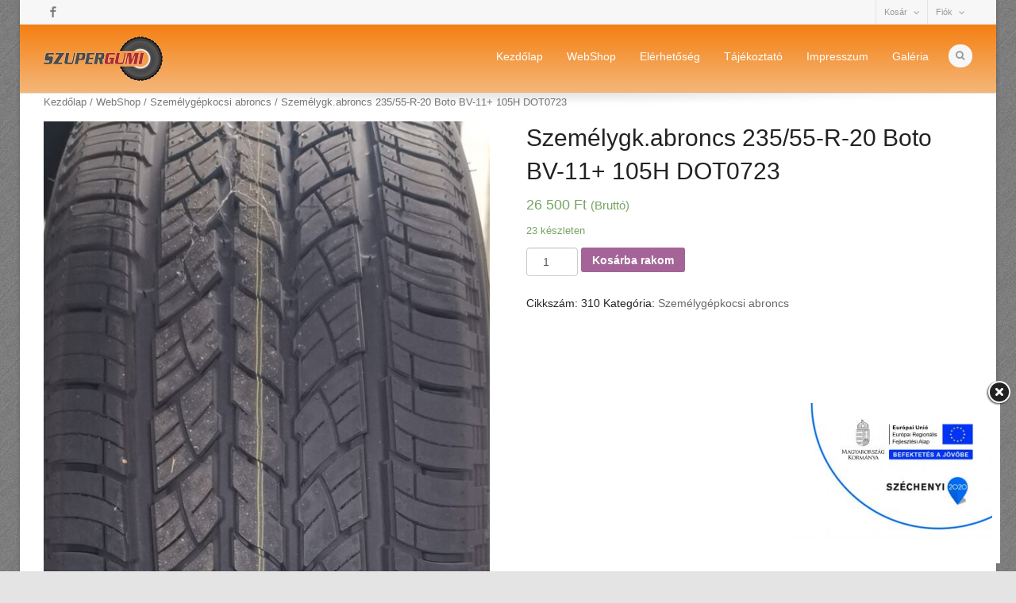

--- FILE ---
content_type: text/css
request_url: https://www.supergumi.com/wp-content/themes/flexform-child/style.css
body_size: 3817
content:
/* LICENSE & DETAILS
   ==================================================

	Theme Name: Flexform Child Theme
	Theme URI: http://flexform.swiftideas.net
	Description: A Retina Responsive Multi-Purpose WordPress Theme - Designed & Developed by Swift Ideas ( www.swiftideas.net )
	License: GNU General Public License version 3.0
	License URI: http://www.gnu.org/licenses/gpl-3.0.html
	Template: flexform
	Version: 1.0
	Author: Swift Ideas
	Author URI: www.swiftideas.net

	All files, unless otherwise stated, are released under the GNU General Public License
	version 3.0 (http://www.gnu.org/licenses/gpl-3.0.html)

   ==================================================
*/

/* --------------------------------------------
	FLEXFORM CSS IMPORT
-------------------------------------------- */

@import url("../flexform/style.css");


/* --------------------------------------------
	CHILD THEME CSS
-------------------------------------------- */
.home .inner-page-wrap {
    margin-top: 10px;
}

#header-login #username,
#header-login #password {
	width: 260px;
}


.widget_layered_nav {
	padding-bottom: 2px;
}

.woocommerce #payment .terms,
.woocommerce-page #payment .terms {
	display: inline-block;
	float: right;
}


.woocommerce .widget_shopping_cart .cart_list li a.remove,
.woocommerce.widget_shopping_cart .cart_list li a.remove {
    top: 12px;
    left: 0;
}

.woocommerce a.remove {
    display: block;
    height: 22px;
    width: 22px;
    line-height: 22px;
    padding: 1px;
}

.woocommerce table.cart a.remove,
.woocommerce-page table.cart a.remove,
.woocommerce #content table.cart a.remove,
.woocommerce-page #content table.cart a.remove table.cart .product-thumbnail,
#content table.cart .product-thumbnail {
    line-height: 22px;
}

.woocommerce ul.products li.product .price {
    color: #f48012;
    font-size: 18px;
}
/* ========================= */
ul.products.list li.product {
  float: none !important;
  width: 100% !important;
  text-align: left !important;
}
ul.products.list li.product:after {
  content: "";
  display: block;
  clear: both;
}
ul.products.list li.product img {
  width: 30.75% !important;
  float: left;
  margin-bottom: 1.5em;
  -webkit-transition: none !important;
  margin-right: 3.8% !important;
}
ul.products.list li.product h3,
ul.products.list li.product div[itemprop="description"],
ul.products.list li.product .price,
ul.products.list li.product .gridlist-buttonwrap {
  width: 65.4%;
  float: right;
  clear: none;
}
ul.products.list li.product div[itemprop="description"] {
  display: block;
}
ul.products.list li.product .star-rating {
  margin: 0 0 1em;
}
ul.products.list li.product .gridlist-buttonwrap {
  margin-bottom: 1.5em;
}
ul.products.list li.product hr {
  clear: both;
}

/* ========================= */

ul.products.list li.product  {
	margin-bottom: 5px !important;
}

ul.products.list li.product img.attachment-shop_catalog_small_image_size,
ul.products.list li.product img.attachment-shop_thumbnail,
ul.products.list li.product img.woocommerce-placeholder {
    width: 70px !important;
}

ul.products.list li.product a.product_link {
    float: left;
	width: 70%;
}

ul.products.list .quantity {
	float: right !important;
	padding-right: 10px;
}

ul.products.list .quantity input.qty {
	height: initial !important;
}

ul.products.list li.product .button {
    margin-top: 0px;
}

ul.products.list li.product .gridlist-buttonwrap {
	width: initial !important;
	float: right;
}
ul.products.list li.product .gridlist-buttonwrap a {
	float: right;
}

ul.products.list .stock.in-stock {
	text-align: right;
	margin: 0px;
}

/*
ul.products.list li.product .price {
	float: right !important;
	width: initial !important;
}
*/

ul.products.list li.product h3,
ul.products.list li.product div[itemprop="description"],
ul.products.list li.product .price {
	float: initial !important;
	width: 100% !important;
}

ul.products.list li.product .added_to_cart.wc-forward {
	float: initial !important;
}

--- FILE ---
content_type: text/javascript
request_url: https://www.supergumi.com/wp-content/plugins/woocommerce/assets/js/frontend/checkout.min.js?ver=3.4.8
body_size: 13354
content:
jQuery(function(g){if("undefined"==typeof wc_checkout_params)return!1;var v={updateTimer:!(g.blockUI.defaults.overlayCSS.cursor="default"),dirtyInput:!1,selectedPaymentMethod:!1,xhr:!1,$order_review:g("#order_review"),$checkout_form:g("form.checkout"),init:function(){g(document.body).bind("update_checkout",this.update_checkout),g(document.body).bind("init_checkout",this.init_checkout),this.$checkout_form.on("click",'input[name="payment_method"]',this.payment_method_selected),g(document.body).hasClass("woocommerce-order-pay")&&this.$order_review.on("click",'input[name="payment_method"]',this.payment_method_selected),this.$checkout_form.attr("novalidate","novalidate"),this.$checkout_form.on("submit",this.submit),this.$checkout_form.on("input validate change",".input-text, select, input:checkbox",this.validate_field),this.$checkout_form.on("update",this.trigger_update_checkout),this.$checkout_form.on("change",'select.shipping_method, input[name^="shipping_method"], #ship-to-different-address input, .update_totals_on_change select, .update_totals_on_change input[type="radio"], .update_totals_on_change input[type="checkbox"]',this.trigger_update_checkout),this.$checkout_form.on("change",".address-field select",this.input_changed),this.$checkout_form.on("change",".address-field input.input-text, .update_totals_on_change input.input-text",this.maybe_input_changed),this.$checkout_form.on("keydown",".address-field input.input-text, .update_totals_on_change input.input-text",this.queue_update_checkout),this.$checkout_form.on("change","#ship-to-different-address input",this.ship_to_different_address),this.$checkout_form.find("#ship-to-different-address input").change(),this.init_payment_methods(),"1"===wc_checkout_params.is_checkout&&g(document.body).trigger("init_checkout"),"yes"===wc_checkout_params.option_guest_checkout&&g("input#createaccount").change(this.toggle_create_account).change()},init_payment_methods:function(){var e=g(".woocommerce-checkout").find('input[name="payment_method"]');1===e.length&&e.eq(0).hide(),v.selectedPaymentMethod&&g("#"+v.selectedPaymentMethod).prop("checked",!0),0===e.filter(":checked").length&&e.eq(0).prop("checked",!0),1<e.length&&g("div.payment_box").filter(":visible").slideUp(0),e.filter(":checked").eq(0).trigger("click")},get_payment_method:function(){return v.$checkout_form.find('input[name="payment_method"]:checked').val()},payment_method_selected:function(e){if(e.stopPropagation(),1<g(".payment_methods input.input-radio").length){var t=g("div.payment_box."+g(this).attr("ID")),o=g(this).is(":checked");o&&!t.is(":visible")&&(g("div.payment_box").filter(":visible").slideUp(230),o&&t.slideDown(230))}else g("div.payment_box").show();g(this).data("order_button_text")?g("#place_order").text(g(this).data("order_button_text")):g("#place_order").text(g("#place_order").data("value"));var c=g('.woocommerce-checkout input[name="payment_method"]:checked').attr("id");c!==v.selectedPaymentMethod&&g(document.body).trigger("payment_method_selected"),v.selectedPaymentMethod=c},toggle_create_account:function(){g("div.create-account").hide(),g(this).is(":checked")&&(g("#account_password").val("").change(),g("div.create-account").slideDown())},init_checkout:function(){g("#billing_country, #shipping_country, .country_to_state").change(),g(document.body).trigger("update_checkout")},maybe_input_changed:function(e){v.dirtyInput&&v.input_changed(e)},input_changed:function(e){v.dirtyInput=e.target,v.maybe_update_checkout()},queue_update_checkout:function(e){if(9===(e.keyCode||e.which||0))return!0;v.dirtyInput=this,v.reset_update_checkout_timer(),v.updateTimer=setTimeout(v.maybe_update_checkout,"1000")},trigger_update_checkout:function(){v.reset_update_checkout_timer(),v.dirtyInput=!1,g(document.body).trigger("update_checkout")},maybe_update_checkout:function(){var e=!0;if(g(v.dirtyInput).length){var t=g(v.dirtyInput).closest("div").find(".address-field.validate-required");t.length&&t.each(function(){""===g(this).find("input.input-text").val()&&(e=!1)})}e&&v.trigger_update_checkout()},ship_to_different_address:function(){g("div.shipping_address").hide(),g(this).is(":checked")&&g("div.shipping_address").slideDown()},reset_update_checkout_timer:function(){clearTimeout(v.updateTimer)},is_valid_json:function(e){try{var t=g.parseJSON(e);return t&&"object"==typeof t}catch(o){return!1}},validate_field:function(e){var t=g(this),o=t.closest(".form-row"),c=!0,i=o.is(".validate-required"),r=o.is(".validate-email"),n=e.type;if("input"===n&&o.removeClass("woocommerce-invalid woocommerce-invalid-required-field woocommerce-invalid-email woocommerce-validated"),"validate"===n||"change"===n){if(i&&("checkbox"!==t.attr("type")||t.is(":checked")?""===t.val()&&(o.removeClass("woocommerce-validated").addClass("woocommerce-invalid woocommerce-invalid-required-field"),c=!1):(o.removeClass("woocommerce-validated").addClass("woocommerce-invalid woocommerce-invalid-required-field"),c=!1)),r)if(t.val())new RegExp(/^((([a-z]|\d|[!#\$%&'\*\+\-\/=\?\^_`{\|}~]|[\u00A0-\uD7FF\uF900-\uFDCF\uFDF0-\uFFEF])+(\.([a-z]|\d|[!#\$%&'\*\+\-\/=\?\^_`{\|}~]|[\u00A0-\uD7FF\uF900-\uFDCF\uFDF0-\uFFEF])+)*)|((\x22)((((\x20|\x09)*(\x0d\x0a))?(\x20|\x09)+)?(([\x01-\x08\x0b\x0c\x0e-\x1f\x7f]|\x21|[\x23-\x5b]|[\x5d-\x7e]|[\u00A0-\uD7FF\uF900-\uFDCF\uFDF0-\uFFEF])|(\\([\x01-\x09\x0b\x0c\x0d-\x7f]|[\u00A0-\uD7FF\uF900-\uFDCF\uFDF0-\uFFEF]))))*(((\x20|\x09)*(\x0d\x0a))?(\x20|\x09)+)?(\x22)))@((([a-z]|\d|[\u00A0-\uD7FF\uF900-\uFDCF\uFDF0-\uFFEF])|(([a-z]|\d|[\u00A0-\uD7FF\uF900-\uFDCF\uFDF0-\uFFEF])([a-z]|\d|-|\.|_|~|[\u00A0-\uD7FF\uF900-\uFDCF\uFDF0-\uFFEF])*([a-z]|\d|[\u00A0-\uD7FF\uF900-\uFDCF\uFDF0-\uFFEF])))\.)+(([a-z]|[\u00A0-\uD7FF\uF900-\uFDCF\uFDF0-\uFFEF])|(([a-z]|[\u00A0-\uD7FF\uF900-\uFDCF\uFDF0-\uFFEF])([a-z]|\d|-|\.|_|~|[\u00A0-\uD7FF\uF900-\uFDCF\uFDF0-\uFFEF])*([a-z]|[\u00A0-\uD7FF\uF900-\uFDCF\uFDF0-\uFFEF])))\.?$/i).test(t.val())||(o.removeClass("woocommerce-validated").addClass("woocommerce-invalid woocommerce-invalid-email"),c=!1);c&&o.removeClass("woocommerce-invalid woocommerce-invalid-required-field woocommerce-invalid-email").addClass("woocommerce-validated")}},update_checkout:function(e,t){v.reset_update_checkout_timer(),v.updateTimer=setTimeout(v.update_checkout_action,"5",t)},update_checkout_action:function(e){if(v.xhr&&v.xhr.abort(),0!==g("form.checkout").length){e=void 0!==e?e:{update_shipping_method:!0};var t=g("#billing_country").val(),o=g("#billing_state").val(),c=g("input#billing_postcode").val(),i=g("#billing_city").val(),r=g("input#billing_address_1").val(),n=g("input#billing_address_2").val(),a=t,u=o,d=c,s=i,m=r,p=n,l=g(v.$checkout_form).find(".address-field.validate-required:visible"),h=!0;l.length&&l.each(function(){""===g(this).find(":input").val()&&(h=!1)}),g("#ship-to-different-address").find("input").is(":checked")&&(a=g("#shipping_country").val(),u=g("#shipping_state").val(),d=g("input#shipping_postcode").val(),s=g("#shipping_city").val(),m=g("input#shipping_address_1").val(),p=g("input#shipping_address_2").val());var _={security:wc_checkout_params.update_order_review_nonce,payment_method:v.get_payment_method(),country:t,state:o,postcode:c,city:i,address:r,address_2:n,s_country:a,s_state:u,s_postcode:d,s_city:s,s_address:m,s_address_2:p,has_full_address:h,post_data:g("form.checkout").serialize()};if(!1!==e.update_shipping_method){var f={};g('select.shipping_method, input[name^="shipping_method"][type="radio"]:checked, input[name^="shipping_method"][type="hidden"]').each(function(){f[g(this).data("index")]=g(this).val()}),_.shipping_method=f}g(".woocommerce-checkout-payment, .woocommerce-checkout-review-order-table").block({message:null,overlayCSS:{background:"#fff",opacity:.6}}),v.xhr=g.ajax({type:"POST",url:wc_checkout_params.wc_ajax_url.toString().replace("%%endpoint%%","update_order_review"),data:_,success:function(e){if(!0!==e.reload){g(".woocommerce-NoticeGroup-updateOrderReview").remove();var t=g("#terms").prop("checked"),o={};if(g(".payment_box :input").each(function(){var e=g(this).attr("id");e&&(-1!==g.inArray(g(this).attr("type"),["checkbox","radio"])?o[e]=g(this).prop("checked"):o[e]=g(this).val())}),e&&e.fragments&&g.each(e.fragments,function(e,t){g(e).replaceWith(t),g(e).unblock()}),t&&g("#terms").prop("checked",!0),g.isEmptyObject(o)||g(".payment_box :input").each(function(){var e=g(this).attr("id");e&&(-1!==g.inArray(g(this).attr("type"),["checkbox","radio"])?g(this).prop("checked",o[e]).change():0===g(this).val().length&&g(this).val(o[e]).change())}),"failure"===e.result){var c=g("form.checkout");g(".woocommerce-error, .woocommerce-message").remove(),e.messages?c.prepend('<div class="woocommerce-NoticeGroup woocommerce-NoticeGroup-updateOrderReview">'+e.messages+"</div>"):c.prepend(e),c.find(".input-text, select, input:checkbox").trigger("validate").blur(),v.scroll_to_notices()}v.init_payment_methods(),g(document.body).trigger("updated_checkout",[e])}else window.location.reload()}})}},submit:function(){v.reset_update_checkout_timer();var e=g(this);if(e.is(".processing"))return!1;!1!==e.triggerHandler("checkout_place_order")&&!1!==e.triggerHandler("checkout_place_order_"+v.get_payment_method())&&(e.addClass("processing"),1!==e.data()["blockUI.isBlocked"]&&e.block({message:null,overlayCSS:{background:"#fff",opacity:.6}}),g.ajaxSetup({dataFilter:function(e,t){if("json"!==t)return e;if(v.is_valid_json(e))return e;var o=e.match(/{"result.*}/);return null===o?console.log("Unable to fix malformed JSON"):v.is_valid_json(o[0])?(console.log("Fixed malformed JSON. Original:"),console.log(e),e=o[0]):console.log("Unable to fix malformed JSON"),e}}),g.ajax({type:"POST",url:wc_checkout_params.checkout_url,data:e.serialize(),dataType:"json",success:function(e){try{if("success"!==e.result)throw"failure"===e.result?"Result failure":"Invalid response";-1===e.redirect.indexOf("https://")||-1===e.redirect.indexOf("http://")?window.location=e.redirect:window.location=decodeURI(e.redirect)}catch(t){if(!0===e.reload)return void window.location.reload();!0===e.refresh&&g(document.body).trigger("update_checkout"),e.messages?v.submit_error(e.messages):v.submit_error('<div class="woocommerce-error">'+wc_checkout_params.i18n_checkout_error+"</div>")}},error:function(e,t,o){v.submit_error('<div class="woocommerce-error">'+o+"</div>")}}));return!1},submit_error:function(e){g(".woocommerce-NoticeGroup-checkout, .woocommerce-error, .woocommerce-message").remove(),v.$checkout_form.prepend('<div class="woocommerce-NoticeGroup woocommerce-NoticeGroup-checkout">'+e+"</div>"),v.$checkout_form.removeClass("processing").unblock(),v.$checkout_form.find(".input-text, select, input:checkbox").trigger("validate").blur(),v.scroll_to_notices(),g(document.body).trigger("checkout_error")},scroll_to_notices:function(){var e=g(".woocommerce-NoticeGroup-updateOrderReview, .woocommerce-NoticeGroup-checkout");e.length||(e=g(".form.checkout")),g.scroll_to_notices(e)}},e={init:function(){g(document.body).on("click","a.showcoupon",this.show_coupon_form),g(document.body).on("click",".woocommerce-remove-coupon",this.remove_coupon),g("form.checkout_coupon").hide().submit(this.submit)},show_coupon_form:function(){return g(".checkout_coupon").slideToggle(400,function(){g(".checkout_coupon").find(":input:eq(0)").focus()}),!1},submit:function(){var t=g(this);if(t.is(".processing"))return!1;t.addClass("processing").block({message:null,overlayCSS:{background:"#fff",opacity:.6}});var e={security:wc_checkout_params.apply_coupon_nonce,coupon_code:t.find('input[name="coupon_code"]').val()};return g.ajax({type:"POST",url:wc_checkout_params.wc_ajax_url.toString().replace("%%endpoint%%","apply_coupon"),data:e,success:function(e){g(".woocommerce-error, .woocommerce-message").remove(),t.removeClass("processing").unblock(),e&&(t.before(e),t.slideUp(),g(document.body).trigger("update_checkout",{update_shipping_method:!1}))},dataType:"html"}),!1},remove_coupon:function(e){e.preventDefault();var t=g(this).parents(".woocommerce-checkout-review-order"),o=g(this).data("coupon");t.addClass("processing").block({message:null,overlayCSS:{background:"#fff",opacity:.6}});var c={security:wc_checkout_params.remove_coupon_nonce,coupon:o};g.ajax({type:"POST",url:wc_checkout_params.wc_ajax_url.toString().replace("%%endpoint%%","remove_coupon"),data:c,success:function(e){g(".woocommerce-error, .woocommerce-message").remove(),t.removeClass("processing").unblock(),e&&(g("form.woocommerce-checkout").before(e),g(document.body).trigger("update_checkout",{update_shipping_method:!1}),g("form.checkout_coupon").find('input[name="coupon_code"]').val(""))},error:function(e){wc_checkout_params.debug_mode&&console.log(e.responseText)},dataType:"html"})}},t={init:function(){g(document.body).on("click","a.showlogin",this.show_login_form)},show_login_form:function(){return g("form.login, form.woocommerce-form--login").slideToggle(),!1}},o={init:function(){g(document.body).on("click","a.woocommerce-terms-and-conditions-link",this.toggle_terms)},toggle_terms:function(){if(g(".woocommerce-terms-and-conditions").length)return g(".woocommerce-terms-and-conditions").slideToggle(function(){var e=g(".woocommerce-terms-and-conditions-link");g(".woocommerce-terms-and-conditions").is(":visible")?(e.addClass("woocommerce-terms-and-conditions-link--open"),e.removeClass("woocommerce-terms-and-conditions-link--closed")):(e.removeClass("woocommerce-terms-and-conditions-link--open"),e.addClass("woocommerce-terms-and-conditions-link--closed"))}),!1}};v.init(),e.init(),t.init(),o.init()});

--- FILE ---
content_type: text/javascript
request_url: https://www.supergumi.com/wp-content/plugins/supergumi_woo//js/checkout.js?ver=8a3162131f0e75f22c5dd695219f0cf5
body_size: 575
content:
jQuery(document).ready(function($){
	console.log("Ready ...");

    $(document.body).on('change', 'input[name="payment_method"]', function() {
        $('body').trigger('update_checkout');
    });


/*
    $(document.body).on('change', 'input[name="terms"]', function() {
		var check = $(this).prop('checked');
        console.log("Terms Change: " + check);
		if(check) {
			$('.woocommerce-billing-fields input').prop("disabled", true);
		} else {
			$('.woocommerce-billing-fields input').prop("disabled", false);
		}
    });

	/*
	$(document).on( 'change', '.quantity .qty', function() {
		$(this).parent('.quantity').next('.add_to_cart_button').attr('data-quantity', $(this).val());
	});
	*/

});